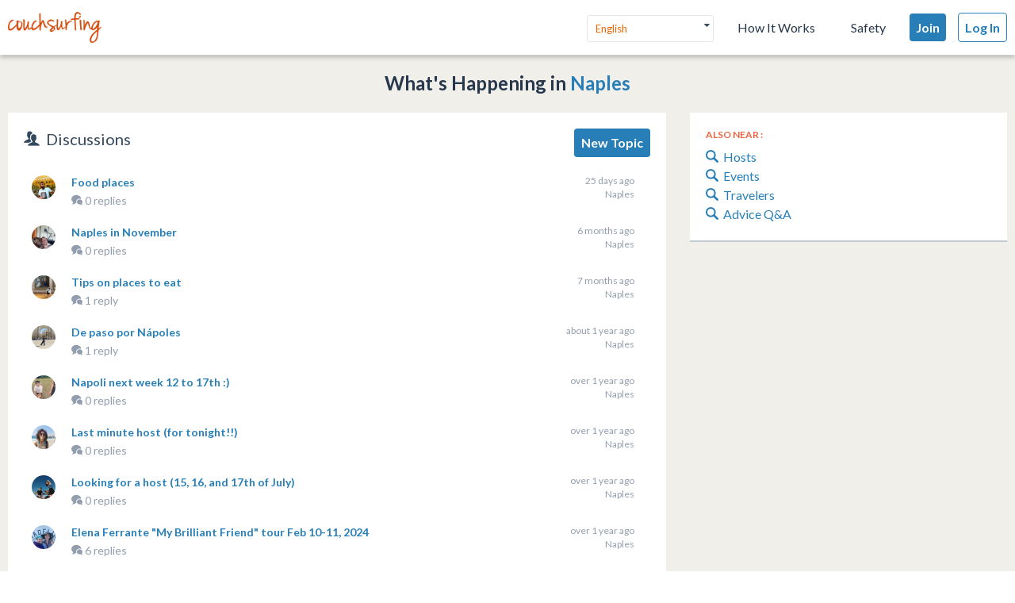

--- FILE ---
content_type: text/html; charset=utf-8
request_url: https://www.couchsurfing.com/nearby/Naples?category%5B%5D=local_advice&category%5B%5D=meeting_people&category%5B%5D=other&category%5B%5D=places_to_stay&category%5B%5D=share_ride&city=Naples&latLng=40.835934%2C14.248783&latitude=40.8385562&longitude=14.2415726&page=1&per_page=20&search=Naples%2C+Naples%2C+Italy
body_size: 42416
content:
<!-- OLD LAYOUT -->
<!doctype html>
<html class="logged-out lang_en" lang="en" >

<head>
  <meta charset="utf-8" />
  <meta name="viewport" content="width=device-width, initial-scale=1.0" />
  <link rel="shortcut icon" href="//ht-assets.couchsurfing.com/assets/favicon-2d1bc6a492a3e2abf369090a290ff99b7cc6c163b9a2bef0f41cd5f4cbbe139d.ico" />
  <link rel="apple-touch-icon-precomposed" href="//ht-assets.couchsurfing.com/assets/logo-square-f75556fb4b2efdb6a75f5884ac60f99a0ba153f0dcc3c5b9dd82ff3a3669ab30.png" />
  <link rel="prefetch" href="//ht-assets.couchsurfing.com/assets/couchsurfing-6df86e20d2df548abec5cbfdedec556ca82057df5943d12bf9e154558507687c.woff">
  
  
  <meta name="apple-mobile-web-app-title" content="Couchsurfing" />
  <meta name="description" content="Couchsurfers share their homes, cities and lives in profound in meaningful ways, making travel anywhere in the world a truly social experience." />
  
  <meta property="og:locale" content="en" />
  <meta property="og:title" content="Couchsurfing" />
  <meta property="og:type" content="website" />
  <meta property="og:site_name" content="Couchsurfing" />
  <meta property="og:url" content="https://www.couchsurfing.com/" />
  <meta property="og:description" content="Couchsurfers share their homes, cities and lives in profound in meaningful ways, making travel anywhere in the world a truly social experience." />
  <meta property="og:image" content="https://ht-assets.couchsurfing.com/assets/og_image-ce15100639be7fbf07d134d33ca0b0d54f07592ab8f848a7d1aaf5a76f18c879.jpg" />
  <meta property="og:image:secure_url" content="https://ht-assets.couchsurfing.com/assets/og_image-ce15100639be7fbf07d134d33ca0b0d54f07592ab8f848a7d1aaf5a76f18c879.jpg" />
  <meta property="og:image:width" content="1200" />
  <meta property="og:image:height" content="630" />
  <meta property="og:image" content="https://ht-assets.couchsurfing.com/assets/og_image_square-90964d906b8419c85761e31cdf3c6410b45abd4d563e83bd696969e234a929b5.jpg" />
  <meta property="og:image:secure_url" content="https://ht-assets.couchsurfing.com/assets/og_image_square-90964d906b8419c85761e31cdf3c6410b45abd4d563e83bd696969e234a929b5.jpg" />
  <meta property="og:image:width" content="400" />
  <meta property="og:image:height" content="400" />
  
  <meta name="robots" content="" />
  <meta name="viewport" content="width=device-width, initial-scale=1" />

  <meta name="twitter:site" content="@Couchsurfing">
  <meta name="twitter:title" content="Couchsurfing">
  <meta name="twitter:description" content="Couchsurfers share their homes, cities and lives in profound in meaningful ways, making travel anywhere in the world a truly social experience.">
  <meta name="twitter:image" content="https://ht-assets.couchsurfing.com/assets/og_image-ce15100639be7fbf07d134d33ca0b0d54f07592ab8f848a7d1aaf5a76f18c879.jpg">
  <meta name="twitter:card" content="summary_large_image">

  <meta name="csrf-param" content="authenticity_token" />
<meta name="csrf-token" content="4ywtQ3YCs1-qOkVeSZh6HrW9NBzbv-vwhjm3elIxE5pl-0P1CnGQQukh91GiXUliz66IeFZ1e8iwUMiKBWyAdg" />
  <meta name="ht-api-sig-key" content="dzd1aCpTUiNCd0Y0YUdmbnZyJFp3cWZDRjNrQEY1dnA=
">

    <script>
    var _rollbarConfig = {
      accessToken: '78ab8ee37b65496eb59387d58409aeaf',
      captureUncaught: true,
      captureUnhandledRejections: true,
      ignoredMessages: [
        "Script error.", "(unknown): Script error.", 
        "Blocked a frame with origin \"https:\/\/www\.couchsurfing\.com\" from accessing.*",
        "Uncaught TypeError: Cannot read properties of undefined (reading 'Domain')" // triggered by OneTrust Cookie consent (https://app.rollbar.com/a/couchsurfing/fix/item/Hammertime/82268#detail)
      ],
      payload: {
        environment: 'production',
        user_id: 'n/a'
      }
    };

    // Rollbar Snippet
    !function(r){function o(n){if(e[n])return e[n].exports;var t=e[n]={exports:{},id:n,loaded:!1};return r[n].call(t.exports,t,t.exports,o),t.loaded=!0,t.exports}var e={};return o.m=r,o.c=e,o.p="",o(0)}([function(r,o,e){"use strict";var n=e(1),t=e(4);_rollbarConfig=_rollbarConfig||{},_rollbarConfig.rollbarJsUrl=_rollbarConfig.rollbarJsUrl||"https://cdnjs.cloudflare.com/ajax/libs/rollbar.js/2.3.3/rollbar.min.js",_rollbarConfig.async=void 0===_rollbarConfig.async||_rollbarConfig.async;var a=n.setupShim(window,_rollbarConfig),l=t(_rollbarConfig);window.rollbar=n.Rollbar,a.loadFull(window,document,!_rollbarConfig.async,_rollbarConfig,l)},function(r,o,e){"use strict";function n(r){return function(){try{return r.apply(this,arguments)}catch(r){try{console.error("[Rollbar]: Internal error",r)}catch(r){}}}}function t(r,o){this.options=r,this._rollbarOldOnError=null;var e=s++;this.shimId=function(){return e},window&&window._rollbarShims&&(window._rollbarShims[e]={handler:o,messages:[]})}function a(r,o){var e=o.globalAlias||"Rollbar";if("object"==typeof r[e])return r[e];r._rollbarShims={},r._rollbarWrappedError=null;var t=new p(o);return n(function(){o.captureUncaught&&(t._rollbarOldOnError=r.onerror,i.captureUncaughtExceptions(r,t,!0),i.wrapGlobals(r,t,!0)),o.captureUnhandledRejections&&i.captureUnhandledRejections(r,t,!0);var n=o.autoInstrument;return o.enabled!==!1&&(void 0===n||n===!0||"object"==typeof n&&n.network)&&r.addEventListener&&(r.addEventListener("load",t.captureLoad.bind(t)),r.addEventListener("DOMContentLoaded",t.captureDomContentLoaded.bind(t))),r[e]=t,t})()}function l(r){return n(function(){var o=this,e=Array.prototype.slice.call(arguments,0),n={shim:o,method:r,args:e,ts:new Date};window._rollbarShims[this.shimId()].messages.push(n)})}var i=e(2),s=0,d=e(3),c=function(r,o){return new t(r,o)},p=d.bind(null,c);t.prototype.loadFull=function(r,o,e,t,a){var l=function(){var o;if(void 0===r._rollbarDidLoad){o=new Error("rollbar.js did not load");for(var e,n,t,l,i=0;e=r._rollbarShims[i++];)for(e=e.messages||[];n=e.shift();)for(t=n.args||[],i=0;i<t.length;++i)if(l=t[i],"function"==typeof l){l(o);break}}"function"==typeof a&&a(o)},i=!1,s=o.createElement("script"),d=o.getElementsByTagName("script")[0],c=d.parentNode;s.crossOrigin="",s.src=t.rollbarJsUrl,e||(s.async=!0),s.onload=s.onreadystatechange=n(function(){if(!(i||this.readyState&&"loaded"!==this.readyState&&"complete"!==this.readyState)){s.onload=s.onreadystatechange=null;try{c.removeChild(s)}catch(r){}i=!0,l()}}),c.insertBefore(s,d)},t.prototype.wrap=function(r,o,e){try{var n;if(n="function"==typeof o?o:function(){return o||{}},"function"!=typeof r)return r;if(r._isWrap)return r;if(!r._rollbar_wrapped&&(r._rollbar_wrapped=function(){e&&"function"==typeof e&&e.apply(this,arguments);try{return r.apply(this,arguments)}catch(e){var o=e;throw"string"==typeof o&&(o=new String(o)),o._rollbarContext=n()||{},o._rollbarContext._wrappedSource=r.toString(),window._rollbarWrappedError=o,o}},r._rollbar_wrapped._isWrap=!0,r.hasOwnProperty))for(var t in r)r.hasOwnProperty(t)&&(r._rollbar_wrapped[t]=r[t]);return r._rollbar_wrapped}catch(o){return r}};for(var u="log,debug,info,warn,warning,error,critical,global,configure,handleUncaughtException,handleUnhandledRejection,captureEvent,captureDomContentLoaded,captureLoad".split(","),f=0;f<u.length;++f)t.prototype[u[f]]=l(u[f]);r.exports={setupShim:a,Rollbar:p}},function(r,o){"use strict";function e(r,o,e){if(r){var t;"function"==typeof o._rollbarOldOnError?t=o._rollbarOldOnError:r.onerror&&!r.onerror.belongsToShim&&(t=r.onerror,o._rollbarOldOnError=t);var a=function(){var e=Array.prototype.slice.call(arguments,0);n(r,o,t,e)};a.belongsToShim=e,r.onerror=a}}function n(r,o,e,n){r._rollbarWrappedError&&(n[4]||(n[4]=r._rollbarWrappedError),n[5]||(n[5]=r._rollbarWrappedError._rollbarContext),r._rollbarWrappedError=null),o.handleUncaughtException.apply(o,n),e&&e.apply(r,n)}function t(r,o,e){if(r){"function"==typeof r._rollbarURH&&r._rollbarURH.belongsToShim&&r.removeEventListener("unhandledrejection",r._rollbarURH);var n=function(r){var e,n,t;try{e=r.reason}catch(r){e=void 0}try{n=r.promise}catch(r){n="[unhandledrejection] error getting `promise` from event"}try{t=r.detail,!e&&t&&(e=t.reason,n=t.promise)}catch(r){t="[unhandledrejection] error getting `detail` from event"}e||(e="[unhandledrejection] error getting `reason` from event"),o&&o.handleUnhandledRejection&&o.handleUnhandledRejection(e,n)};n.belongsToShim=e,r._rollbarURH=n,r.addEventListener("unhandledrejection",n)}}function a(r,o,e){if(r){var n,t,a="EventTarget,Window,Node,ApplicationCache,AudioTrackList,ChannelMergerNode,CryptoOperation,EventSource,FileReader,HTMLUnknownElement,IDBDatabase,IDBRequest,IDBTransaction,KeyOperation,MediaController,MessagePort,ModalWindow,Notification,SVGElementInstance,Screen,TextTrack,TextTrackCue,TextTrackList,WebSocket,WebSocketWorker,Worker,XMLHttpRequest,XMLHttpRequestEventTarget,XMLHttpRequestUpload".split(",");for(n=0;n<a.length;++n)t=a[n],r[t]&&r[t].prototype&&l(o,r[t].prototype,e)}}function l(r,o,e){if(o.hasOwnProperty&&o.hasOwnProperty("addEventListener")){for(var n=o.addEventListener;n._rollbarOldAdd&&n.belongsToShim;)n=n._rollbarOldAdd;var t=function(o,e,t){n.call(this,o,r.wrap(e),t)};t._rollbarOldAdd=n,t.belongsToShim=e,o.addEventListener=t;for(var a=o.removeEventListener;a._rollbarOldRemove&&a.belongsToShim;)a=a._rollbarOldRemove;var l=function(r,o,e){a.call(this,r,o&&o._rollbar_wrapped||o,e)};l._rollbarOldRemove=a,l.belongsToShim=e,o.removeEventListener=l}}r.exports={captureUncaughtExceptions:e,captureUnhandledRejections:t,wrapGlobals:a}},function(r,o){"use strict";function e(r,o){this.impl=r(o,this),this.options=o,n(e.prototype)}function n(r){for(var o=function(r){return function(){var o=Array.prototype.slice.call(arguments,0);if(this.impl[r])return this.impl[r].apply(this.impl,o)}},e="log,debug,info,warn,warning,error,critical,global,configure,handleUncaughtException,handleUnhandledRejection,_createItem,wrap,loadFull,shimId,captureEvent,captureDomContentLoaded,captureLoad".split(","),n=0;n<e.length;n++)r[e[n]]=o(e[n])}e.prototype._swapAndProcessMessages=function(r,o){this.impl=r(this.options);for(var e,n,t;e=o.shift();)n=e.method,t=e.args,this[n]&&"function"==typeof this[n]&&("captureDomContentLoaded"===n||"captureLoad"===n?this[n].apply(this,[t[0],e.ts]):this[n].apply(this,t));return this},r.exports=e},function(r,o){"use strict";r.exports=function(r){return function(o){if(!o&&!window._rollbarInitialized){r=r||{};for(var e,n,t=r.globalAlias||"Rollbar",a=window.rollbar,l=function(r){return new a(r)},i=0;e=window._rollbarShims[i++];)n||(n=e.handler),e.handler._swapAndProcessMessages(l,e.messages);window[t]=n,window._rollbarInitialized=!0}}}}]);
    // End Rollbar Snippet
  </script>

  <script type="text/javascript">
  CS_GOOGLE_ANALYTICS_ACCOUNT = 'G-WD0BNJTN1B';
  CS_AMPLITUDE_ACCOUNT = 'c331db178b6b127c461c49aba343f762';

  // add user properties
  userProperties = {};
    CS_UID = null;


  window.dataLayer = window.dataLayer || [];
  function gtag(){dataLayer.push(arguments);}
  gtag('js', new Date());
  gtag('config', CS_GOOGLE_ANALYTICS_ACCOUNT);


  (function(e,t){
    var n=e.amplitude||{_q:[],_iq:{}};
    function s(e,t){e.prototype[t]=function(){
    this._q.push([t].concat(Array.prototype.slice.call(arguments,0)));return this}}
    var o=function(){this._q=[];return this}
    ;var a=["add","append","clearAll","prepend","set","setOnce","unset"]
    ;for(var c=0;c<a.length;c++){s(o,a[c])}n.Identify=o;var u=function(){this._q=[]
    ;return this}
    ;var l=["setProductId","setQuantity","setPrice","setRevenueType","setEventProperties"]
    ;for(var p=0;p<l.length;p++){s(u,l[p])}n.Revenue=u
    ;var d=["init","logEvent","logRevenue","setUserId","setUserProperties","setOptOut","setVersionName","setDomain","setDeviceId","enableTracking","setGlobalUserProperties","identify","clearUserProperties","setGroup","logRevenueV2","regenerateDeviceId","groupIdentify","onInit","logEventWithTimestamp","logEventWithGroups","setSessionId","resetSessionId"]
    ;function v(e){function t(t){e[t]=function(){
    e._q.push([t].concat(Array.prototype.slice.call(arguments,0)))}}
    for(var n=0;n<d.length;n++){t(d[n])}}v(n);n.getInstance=function(e){
    e=(!e||e.length===0?"$default_instance":e).toLowerCase()
    ;if(!n._iq.hasOwnProperty(e)){n._iq[e]={_q:[]};v(n._iq[e])}return n._iq[e]}
    ;e.amplitude=n})(window,document);

  amplitude.init(CS_AMPLITUDE_ACCOUNT, CS_UID, { 
    apiEndpoint: 'api2.amplitude.com',
    includeUtm: true, 
    includeReferrer: true,
    logLevel: 'DISABLE'
  });
  amplitude.setVersionName('1.20250417.1715');

  </script>
</script>



  <script type="text/javascript">
WebFontConfig = {
  google: { families: ['Lato:300,400,700:latin,latin-ext'] }
};
(function() {
  var wf = document.createElement('script');
  wf.src = ('https:' === document.location.protocol ? 'https' : 'http') +
    '://ajax.googleapis.com/ajax/libs/webfont/1.6.26/webfont.js';
  wf.type = 'text/javascript';
  wf.async = 'true';
  var s = document.getElementsByTagName('script')[0];
  s.parentNode.insertBefore(wf, s);
})(); </script>


  <link rel="stylesheet" href="//ht-assets.couchsurfing.com/assets/global/global-a611cc47c46c8292e02cae2fc82095e014f4a505d2a8ffa2190193f73a9ed7f4.css" media="all" />
  <link rel="stylesheet" href="//ht-assets.couchsurfing.com/assets/application-510ce993b1f7b482392cd1c70ae9561fb3c29e4a03eca5a9d971efb205f2b411.css" media="all" />
  

  
    <script src="//ht-assets.couchsurfing.com/assets/head_guest-c462bbbd31912657207596b0f4b36fa602e45edfc006af81488c5e7ba0ab0ca6.js"></script>

  


    <script>
  (function(a, ns, cb, l) {
    l = document.createElement('link');
    l.rel = "stylesheet"
    l.type = "text/css"
    l.href = "//fast.appcues.com/appcues.css"
    l.id = 'appcues-css'
    document.getElementsByTagName('head')[0].appendChild(l);
    window[ns] = function(callback) {
      (window[ns].q = window[ns].q || []).push(callback);
      if (window[a] != null) {
        while (window[ns].q.length) {
          cb = window[ns].q.shift();
          if (typeof cb === 'function') cb();
        }
      }
    };
  })('Appcues', 'AppcuesReady');
</script>

    <script>
      AppcuesReady(function() {
        Appcues.anonymous();
      });
    </script>

<script src="//fast.appcues.com/22666.js" async defer onload="AppcuesReady()"></script>

  
  <title>Local Travel Discussions | Naples | Couchsurfing</title>
</head>


<body id="section_places" class='places_index lazyload application-layout'>

  <script type="text/javascript">
  var _user_id = '';
  var _session_id = '';

  var _sift = window._sift = window._sift || [];
  _sift.push(['_setAccount', '2058321eba']);
  _sift.push(['_setUserId', _user_id]);
  _sift.push(['_setSessionId', _session_id]);
  _sift.push(['_trackPageview']);

 (function() {
   function ls() {
     var e = document.createElement('script');
     e.src = 'https://cdn.siftscience.com/s.js';
     document.body.appendChild(e);
   }
   if (window.attachEvent) {
     window.attachEvent('onload', ls);
   } else {
     window.addEventListener('load', ls, false);
   }
 })();
</script>

  

  



<header class="global-header" >
  <div class="global-header-wrapper">
    <a title="Couchsurfing" class="global-header-logo mod-icon" data-toggle-close="true" data-amplitude-click="select_nav_menu" data-amplitude-properties="{&quot;menu_id&quot;:&quot;dashboard_logo&quot;}" href="/">
        <img alt="Couchsurfing logo" src="//ht-assets.couchsurfing.com/assets/logo-orange-0f7d0aed6c4bf4174f2c0f70bd7ebbb9e75b8feea0d21b03e18d8350c249048e.png" />
</a>
    <nav class="global-header-nav">

        <ul class="global-header-nav-logged-out">
          <li class="global-header-nav-list-item mod-no-mobile">
            <!-- Language dropdown -->
            <div class="select-dropdown">
              <select name="locale" id="locale" class="select-dropdown__language" data-set-locale-path="/locale" data-amplitude-click="language_click"><option selected="selected" value="en_US">English</option>
<option value="fr_FR">Français</option>
<option value="pt_BR">Português</option>
<option value="it_IT">Italiano</option>
<option value="es_ES">Español</option>
<option value="ru_RU">Русский</option>
<option value="zh_CN">中文 (简化字)</option>
<option value="pl_PL">Polski</option>
<option value="de_DE">Deutsch</option></select>
            </div>
          </li>

            <li class="global-header-nav-list-item mod-no-mobile mod-uppercase">
              <a class="global-header-link" href="https://www.couchsurfing.com/about/how-it-works">How It Works</a>
            </li>

            <li class="global-header-nav-list-item mod-no-mobile mod-uppercase">
              <a class="global-header-link" href="https://www.couchsurfing.com/about/safety">Safety</a>
            </li>

              <li class="global-header-nav-list-item">
                <a class="global-header-nav-list-logged-out-button button mod-join mod-small-min-width js-user-join" data-amplitude-click="join" data-amplitude-properties="{&quot;source&quot;:&quot;&quot;}" href="/users/sign_up?join_source=header">Join</a>
              </li>

          <li class="global-header-nav-list-item">
            <a class="global-header-nav-list-logged-out-button button mod-blue mod-outline mod-small-min-width js-user-login" data-amplitude-click="login_select" data-amplitude-properties="{&quot;source&quot;:&quot;&quot;}" href="/users/sign_in?cs_new_fe=true">Log In</a>
          </li>
        </ul>
    </nav>
  </div>
</header>
<script>
  $(document).ready(function() {
    const $warning = $('#es8-warning');
    const $closeBtn = $('#close-es8-warning');

    $closeBtn.on('click', function() {
      $warning.slideUp();
      localStorage.setItem('esWarningClosed', 'true');
    });

    try {
      new Function("async function test() {}");
    } catch (e) {
      if (!localStorage.getItem('esWarningClosed')) {
        $warning.slideDown();
      }
    }
  });
</script>
<div id="es8-warning" class="flash mod-alert" style="margin-bottom: 0; display: none;" >
  <span id="close-es8-warning" style="cursor: pointer; float: right; padding: 0 10px; ">&times;</span>
  Some features of this site may not work correctly because your browser does not support modern JavaScript. Please update your browser for the best experience.
</div>



  <script type="text/javascript">
if (window.I18n){
    window.I18n.locale = "en";
} else {
    window.I18n = { locale: "en" };
}
</script>



  


    <main role="main">
      <div class="container" data-pjax-container>
        


        


<section class="content-area grid-primary-secondary place-detail">

  <h4 class="place__title" style="text-align: center;">
    What&#39;s Happening in
    <a href="/places/Naples,%20Naples,%20Italy">Naples</a>
  </h4>
  <br>
  <div class="content content--primary">
    <div class="island island--bordered place__comments tabset">
    <div class="island__super-title" style="float:left;"><i class="icon icon-people"></i>&nbsp;&nbsp;Discussions</div>
      <a class="btn" style="float:right;" href="/nearby/threads/new/40.84603/14.253269/Naples">
        New Topic
</a>      <div class="scroller-wrapper">
      </div>

      <div>
            <div class="comment">
  <div class="comment__image">
    <img alt="" class="user-image" src="https://tcdn.couchsurfing.com/-VUYOFU6r0nE5AuAesT7rhXjH7M=/80x80/smart/https://s3.amazonaws.com/ht-images.couchsurfing.com/u/2019917301/00856c7b-839b-4b1b-9a8b-dafe1c561af5" />
  </div>
  <div class="comment__body">
    <h4 class="comment__subject_dark"><a href="/nearby/threads/30474324/40.84603/14.253269/Naples">Food places</a></h4>
    <div>
    </div>
    <div class="card__metadata">
      <i class="icon icon-local_advice"></i> 
      0 replies
    </div>
    <div class="comment__metadata">
      <p class="comment__date">25 days ago</p>
      <p>Naples</p>
    </div>
  </div>
</div>

            <div class="comment">
  <div class="comment__image">
    <img alt="" class="user-image" src="https://tcdn.couchsurfing.com/QXdEiowIPYvoddPigqzNppzMQXI=/80x80/smart/https://s3.amazonaws.com/ht-images.couchsurfing.com/u/2019899080/e36c58a7-496f-4f58-9a57-d6e0aa3e5efd" />
  </div>
  <div class="comment__body">
    <h4 class="comment__subject_dark"><a href="/nearby/threads/30181008/40.84603/14.253269/Naples">Naples in November</a></h4>
    <div>
    </div>
    <div class="card__metadata">
      <i class="icon icon-local_advice"></i> 
      0 replies
    </div>
    <div class="comment__metadata">
      <p class="comment__date">6 months ago</p>
      <p>Naples</p>
    </div>
  </div>
</div>

            <div class="comment">
  <div class="comment__image">
    <img alt="" class="user-image" src="https://tcdn.couchsurfing.com/_wfzLzvUCVe_4aue2Xu4dcgfsHc=/80x80/smart/https://s3.amazonaws.com/ht-images.couchsurfing.com/u/2007486672/aa4224a4-9e26-47ac-ab19-1113754f1a4f" />
  </div>
  <div class="comment__body">
    <h4 class="comment__subject_dark"><a href="/nearby/threads/30030237/40.84603/14.253269/Naples">Tips on places to eat</a></h4>
    <div>
    </div>
    <div class="card__metadata">
      <i class="icon icon-local_advice"></i> 
      1 reply
    </div>
    <div class="comment__metadata">
      <p class="comment__date">7 months ago</p>
      <p>Naples</p>
    </div>
  </div>
</div>

            <div class="comment">
  <div class="comment__image">
    <img alt="" class="user-image" src="https://tcdn.couchsurfing.com/7cYH7L8bG6MXS6e3uuDW6nj1Mq8=/80x80/smart/https://s3.amazonaws.com/ht-images.couchsurfing.com/u/2018785561/b6dc1f77-3c3a-4349-b500-e327c3634ecf" />
  </div>
  <div class="comment__body">
    <h4 class="comment__subject_dark"><a href="/nearby/threads/29567038/40.84603/14.253269/Naples">De paso por Nápoles</a></h4>
    <div>
    </div>
    <div class="card__metadata">
      <i class="icon icon-local_advice"></i> 
      1 reply
    </div>
    <div class="comment__metadata">
      <p class="comment__date">about 1 year ago</p>
      <p>Naples</p>
    </div>
  </div>
</div>

            <div class="comment">
  <div class="comment__image">
    <img alt="" class="user-image" src="https://tcdn.couchsurfing.com/02KuTK3GA2aB5Z3-Xiwr2LxaQNE=/80x80/smart/https://s3.amazonaws.com/ht-images.couchsurfing.com/u/1004655130/d680f959-2c4b-40a2-89e5-7b5ee8e83d0a" />
  </div>
  <div class="comment__body">
    <h4 class="comment__subject_dark"><a href="/nearby/threads/29397508/40.84603/14.253269/Naples">Napoli next week 12 to 17th :)</a></h4>
    <div>
    </div>
    <div class="card__metadata">
      <i class="icon icon-local_advice"></i> 
      0 replies
    </div>
    <div class="comment__metadata">
      <p class="comment__date">over 1 year ago</p>
      <p>Naples</p>
    </div>
  </div>
</div>

            <div class="comment">
  <div class="comment__image">
    <img alt="" class="user-image" src="https://tcdn.couchsurfing.com/gl7wTJjowjyyb5wA6OIv6biHMn4=/80x80/smart/https://s3.amazonaws.com/ht-images.couchsurfing.com/u/2005689574/5B2AEE76-4710-4937-A708-1032C4E54844" />
  </div>
  <div class="comment__body">
    <h4 class="comment__subject_dark"><a href="/nearby/threads/29392743/40.84603/14.253269/Naples">Last minute host  (for tonight!!)</a></h4>
    <div>
    </div>
    <div class="card__metadata">
      <i class="icon icon-local_advice"></i> 
      0 replies
    </div>
    <div class="comment__metadata">
      <p class="comment__date">over 1 year ago</p>
      <p>Naples</p>
    </div>
  </div>
</div>

            <div class="comment">
  <div class="comment__image">
    <img alt="" class="user-image" src="https://tcdn.couchsurfing.com/EAPwHP7UicJw4skPij4Ua8MdwqM=/80x80/smart/https://s3.amazonaws.com/ht-images.couchsurfing.com/u/2000126945/91a9d3a5-3468-497c-b96f-81f820c4d82b" />
  </div>
  <div class="comment__body">
    <h4 class="comment__subject_dark"><a href="/nearby/threads/29307192/40.846032/14.253269/Naples">Looking for a host (15, 16, and 17th of July)</a></h4>
    <div>
    </div>
    <div class="card__metadata">
      <i class="icon icon-local_advice"></i> 
      0 replies
    </div>
    <div class="comment__metadata">
      <p class="comment__date">over 1 year ago</p>
      <p>Naples</p>
    </div>
  </div>
</div>

            <div class="comment">
  <div class="comment__image">
    <img alt="" class="user-image" src="https://tcdn.couchsurfing.com/lat-rSYYOQX0nljST60LPC9K7-c=/80x80/smart/https://s3.amazonaws.com/ht-images.couchsurfing.com/u/1164743/C0510595-C201-43FF-84B7-8AC897B5C590" />
  </div>
  <div class="comment__body">
    <h4 class="comment__subject_dark"><a href="/nearby/threads/28837685/40.835934/14.248783/Naples">Elena Ferrante "My Brilliant Friend" tour Feb 10-11, 2024</a></h4>
    <div>
    </div>
    <div class="card__metadata">
      <i class="icon icon-local_advice"></i> 
      6 replies
    </div>
    <div class="comment__metadata">
      <p class="comment__date">over 1 year ago</p>
      <p>Naples</p>
    </div>
  </div>
</div>

            <div class="comment">
  <div class="comment__image">
    <img alt="" class="user-image" src="https://tcdn.couchsurfing.com/uqbSKWyT07lal9e7-o6OCjYC7AM=/80x80/smart/https://s3.amazonaws.com/images.couchsurfing.us/1TUXD1A/22054985_l_cfdfe07172822280ba28655d70596685.jpg" />
  </div>
  <div class="comment__body">
    <h4 class="comment__subject_dark"><a href="/nearby/threads/28764009/40.835934/14.248783/Naples">share an airbnb</a></h4>
    <div>
    </div>
    <div class="card__metadata">
      <i class="icon icon-local_advice"></i> 
      1 reply
    </div>
    <div class="comment__metadata">
      <p class="comment__date">almost 2 years ago</p>
      <p>Naples</p>
    </div>
  </div>
</div>

            <div class="comment">
  <div class="comment__image">
    <img alt="" class="user-image" src="https://tcdn.couchsurfing.com/SSZ0RrAaiL-oTAeBxIB7sYCIN7g=/80x80/smart/https://s3.amazonaws.com/ht-images.couchsurfing.com/u/2003261915/3f1efacf-03ac-4392-93cc-bcec123ac67b" />
  </div>
  <div class="comment__body">
    <h4 class="comment__subject_dark"><a href="/nearby/threads/28802772/40.835934/14.248783/Naples">One open slot to Sansevero Chapel Museum 06.12  at 12:30</a></h4>
    <div>
    </div>
    <div class="card__metadata">
      <i class="icon icon-local_advice"></i> 
      0 replies
    </div>
    <div class="comment__metadata">
      <p class="comment__date">about 2 years ago</p>
      <p>Naples</p>
    </div>
  </div>
</div>

            <div class="comment">
  <div class="comment__image">
    <img alt="" class="user-image" src="https://tcdn.couchsurfing.com/A3Dn-ET3wRZoBJVIxGmix6ozHMs=/80x80/smart/https://s3.amazonaws.com/ht-images.couchsurfing.com/u/2003796898/54ae08e3-fde0-4a19-9f54-0bc73e8a4034" />
  </div>
  <div class="comment__body">
    <h4 class="comment__subject_dark"><a href="/nearby/threads/28751977/40.835934/14.248783/Naples">Nudismo ( ㅅ ) Nipples</a></h4>
    <div>
    </div>
    <div class="card__metadata">
      <i class="icon icon-local_advice"></i> 
      0 replies
    </div>
    <div class="comment__metadata">
      <p class="comment__date">about 2 years ago</p>
      <p>Naples</p>
    </div>
  </div>
</div>

            <div class="comment">
  <div class="comment__image">
    <img alt="" class="user-image" src="https://tcdn.couchsurfing.com/A3Dn-ET3wRZoBJVIxGmix6ozHMs=/80x80/smart/https://s3.amazonaws.com/ht-images.couchsurfing.com/u/2003796898/54ae08e3-fde0-4a19-9f54-0bc73e8a4034" />
  </div>
  <div class="comment__body">
    <h4 class="comment__subject_dark"><a href="/nearby/threads/28751969/40.835934/14.248783/Naples">(* )( *) Nipples &lt;15_22.11&gt;</a></h4>
    <div>
    </div>
    <div class="card__metadata">
      <i class="icon icon-local_advice"></i> 
      0 replies
    </div>
    <div class="comment__metadata">
      <p class="comment__date">about 2 years ago</p>
      <p>Naples</p>
    </div>
  </div>
</div>

            <div class="comment">
  <div class="comment__image">
    <img alt="" class="user-image" src="https://tcdn.couchsurfing.com/HzBayMWXkXlU_d7En4Sw6rODOrk=/80x80/smart/https://s3.amazonaws.com/ht-images.couchsurfing.com/u/1005959342/d1208e5d-372b-4147-bf30-157e5613d6a3" />
  </div>
  <div class="comment__body">
    <h4 class="comment__subject_dark"><a href="/nearby/threads/28690439/40.835934/14.248783/Naples">Renting an apartment/room for a month</a></h4>
    <div>
    </div>
    <div class="card__metadata">
      <i class="icon icon-local_advice"></i> 
      1 reply
    </div>
    <div class="comment__metadata">
      <p class="comment__date">over 2 years ago</p>
      <p>Naples</p>
    </div>
  </div>
</div>

            <div class="comment">
  <div class="comment__image">
    <img alt="" class="user-image" src="https://tcdn.couchsurfing.com/mCgobTe0DgE4ufkAdLtguq4Z5bg=/80x80/smart/https://s3.amazonaws.com/ht-images.couchsurfing.com/u/2005507473/5b6b158f-1c87-4833-aadc-cf3253cb5fab" />
  </div>
  <div class="comment__body">
    <h4 class="comment__subject_dark"><a href="/nearby/threads/28047356/40.835934/14.248783/Naples">what are the must-try restaurants for pizza</a></h4>
    <div>
    </div>
    <div class="card__metadata">
      <i class="icon icon-local_advice"></i> 
      4 replies
    </div>
    <div class="comment__metadata">
      <p class="comment__date">over 2 years ago</p>
      <p>Naples</p>
    </div>
  </div>
</div>

            <div class="comment">
  <div class="comment__image">
    <img alt="" class="user-image" src="https://tcdn.couchsurfing.com/sXWTIQYF7KfNmeNXYTx9iD0uDn4=/80x80/smart/https://s3.amazonaws.com/ht-images.couchsurfing.com/u/1692660/cef35bd8-6bb1-42bd-9e4f-152fd6c0f494" />
  </div>
  <div class="comment__body">
    <h4 class="comment__subject_dark"><a href="/nearby/threads/28568275/40.835934/14.248783/Naples">Karaoke people/places</a></h4>
    <div>
    </div>
    <div class="card__metadata">
      <i class="icon icon-local_advice"></i> 
      2 replies
    </div>
    <div class="comment__metadata">
      <p class="comment__date">over 2 years ago</p>
      <p>Naples</p>
    </div>
  </div>
</div>

            <div class="comment">
  <div class="comment__image">
    <img alt="" class="user-image" src="https://tcdn.couchsurfing.com/sXWTIQYF7KfNmeNXYTx9iD0uDn4=/80x80/smart/https://s3.amazonaws.com/ht-images.couchsurfing.com/u/1692660/cef35bd8-6bb1-42bd-9e4f-152fd6c0f494" />
  </div>
  <div class="comment__body">
    <h4 class="comment__subject_dark"><a href="/nearby/threads/28568282/40.835934/14.248783/Naples">Scuba diving! Tips or people who woud like to join?</a></h4>
    <div>
    </div>
    <div class="card__metadata">
      <i class="icon icon-local_advice"></i> 
      0 replies
    </div>
    <div class="comment__metadata">
      <p class="comment__date">over 2 years ago</p>
      <p>Naples</p>
    </div>
  </div>
</div>

            <div class="comment">
  <div class="comment__image">
    <img alt="" class="user-image" src="https://tcdn.couchsurfing.com/t4HXxSSjx2Y-hT7SXW7V5i0tpCQ=/80x80/smart/https://s3.amazonaws.com/ht-images.couchsurfing.com/u/2016746816/83c4638d-4374-4b0f-9698-87fb631f34da" />
  </div>
  <div class="comment__body">
    <h4 class="comment__subject_dark"><a href="/nearby/threads/28407059/40.835934/14.248783/Naples">Looking for a workaway in Napoli in september/october for 2 weeks!</a></h4>
    <div>
    </div>
    <div class="card__metadata">
      <i class="icon icon-local_advice"></i> 
      0 replies
    </div>
    <div class="comment__metadata">
      <p class="comment__date">over 2 years ago</p>
      <p>Naples</p>
    </div>
  </div>
</div>

            <div class="comment">
  <div class="comment__image">
    <img alt="" class="user-image" src="https://tcdn.couchsurfing.com/5JXM0AEsxqzsRLz_Cum2VUerX9Y=/80x80/smart/https://s3.amazonaws.com/ht-images.couchsurfing.com/u/2016905291/24284c80-0618-42a6-b993-80167275c8e9" />
  </div>
  <div class="comment__body">
    <h4 class="comment__subject_dark"><a href="/nearby/threads/28290469/40.835934/14.248783/Naples">Research on couchsurfing in Naples!</a></h4>
    <div>
    </div>
    <div class="card__metadata">
      <i class="icon icon-local_advice"></i> 
      3 replies
    </div>
    <div class="comment__metadata">
      <p class="comment__date">over 2 years ago</p>
      <p>Naples</p>
    </div>
  </div>
</div>

            <div class="comment">
  <div class="comment__image">
    <img alt="" class="user-image" src="https://tcdn.couchsurfing.com/daLmZCSMnDxT2rZHMnwr4wlIVb0=/80x80/smart/https://s3.amazonaws.com/ht-images.couchsurfing.com/u/2008309706/4d6c000f-1026-4c41-8c8c-8b359386fc91" />
  </div>
  <div class="comment__body">
    <h4 class="comment__subject_dark"><a href="/nearby/threads/28377966/40.835934/14.248783/Naples">A spanish adventurer in Nápoles night of 22 juin</a></h4>
    <div>
    </div>
    <div class="card__metadata">
      <i class="icon icon-local_advice"></i> 
      0 replies
    </div>
    <div class="comment__metadata">
      <p class="comment__date">over 2 years ago</p>
      <p>Naples</p>
    </div>
  </div>
</div>

            <div class="comment">
  <div class="comment__image">
    <img alt="" class="user-image" src="https://tcdn.couchsurfing.com/SqlG0C-ka4hXQEAZtLcoqoPkxA8=/80x80/smart/https://s3.amazonaws.com/ht-images.couchsurfing.com/u/2000979264/1c4473d8-ed8b-4777-ba35-f51cb52b713b" />
  </div>
  <div class="comment__body">
    <h4 class="comment__subject_dark"><a href="/nearby/threads/28343514/40.8358846/14.2487679/Naples">2 Travelers Rome and Napoli 2 Nights 10 - 12 July</a></h4>
    <div>
    </div>
    <div class="card__metadata">
      <i class="icon icon-local_advice"></i> 
      0 replies
    </div>
    <div class="comment__metadata">
      <p class="comment__date">over 2 years ago</p>
      <p>Naples</p>
    </div>
  </div>
</div>

            
<div class="pagination">
  <div class="pager pager--label"><i class="icon icon-local_advice"></i> Page 1 of 215</div>

    <div class="pager pager--next">
      <a class="btn btn--pager" rel="next" title="Next" aria-label="Next" href="/nearby/Naples?category%5B%5D=other&amp;category%5B%5D=places_to_stay&amp;category%5B%5D=meeting_people&amp;category%5B%5D=local_advice&amp;category%5B%5D=share_ride&amp;city=Naples&amp;latLng=40.84603%2C14.253269&amp;page=2&amp;per_page=20&amp;placeid=ChIJ6_p622YIOxMRfriMZcxDOtI&amp;search=Naples%2C+Naples%2C+Italy">
        <i class="icon icon-right"></i>
</a>    </div>

  
    <div class="pager pager--last">
      <a class="btn btn--pager" title="Last" aria-label="Last" href="/nearby/Naples?category%5B%5D=other&amp;category%5B%5D=places_to_stay&amp;category%5B%5D=meeting_people&amp;category%5B%5D=local_advice&amp;category%5B%5D=share_ride&amp;city=Naples&amp;latLng=40.84603%2C14.253269&amp;page=215&amp;per_page=20&amp;placeid=ChIJ6_p622YIOxMRfriMZcxDOtI&amp;search=Naples%2C+Naples%2C+Italy">
        <i class="icon icon-right_double"></i>
</a>    </div>
</div>

      </div>

    </div>
  </div>


  <div class="content content--secondary">
    <div class="island island--bordered">
      <h3 class="island__title">Also Near :</h3>
      <form class="button_to" method="get" action="/members/hosts"><button class="btn btn--clean btn--related-search" type="submit">
          <i class="icon icon-search"></i>&nbsp;&nbsp;Hosts
</button><input type="hidden" name="latitude" value="40.8385562" autocomplete="off" /><input type="hidden" name="longitude" value="14.2415726" autocomplete="off" /><input type="hidden" name="search_query" value="Naples" autocomplete="off" /><input type="hidden" name="search_type" value="host" autocomplete="off" /></form>      <form class="button_to" method="get" action="/events/search"><button class="btn btn--clean btn--related-search" type="submit">
        <i class="icon icon-search"></i>&nbsp;&nbsp;Events
</button><input type="hidden" name="latitude" value="40.8385562" autocomplete="off" /><input type="hidden" name="longitude" value="14.2415726" autocomplete="off" /><input type="hidden" name="search_query" value="Naples" autocomplete="off" /><input type="hidden" name="search_type" value="event" autocomplete="off" /></form>      <form class="button_to" method="get" action="/members/travelers"><button class="btn btn--clean btn--related-search" type="submit">
        <i class="icon icon-search"></i>&nbsp;&nbsp;Travelers
</button><input type="hidden" name="latitude" value="40.8385562" autocomplete="off" /><input type="hidden" name="longitude" value="14.2415726" autocomplete="off" /><input type="hidden" name="search_query" value="Naples" autocomplete="off" /><input type="hidden" name="search_type" value="traveler" autocomplete="off" /></form>      <form class="button_to" method="get" action="/nearby/advice"><button class="btn btn--clean btn--related-search" type="submit">
        <i class="icon icon-search"></i>&nbsp;&nbsp;Advice Q&amp;A
</button><input type="hidden" name="latitude" value="40.8385562" autocomplete="off" /><input type="hidden" name="location_text" value="Naples" autocomplete="off" /><input type="hidden" name="longitude" value="14.2415726" autocomplete="off" /><input type="hidden" name="search_type" value="advice" autocomplete="off" /></form>    </div>



    
  </div>
</section>



      </div>
    </main>

  
<footer class="footer js-footer flexbox">
  <div class="footer-wrap">

    <ul class="footer-links-list mod-footer-links-list-main">
      <li class="footer-links-list-item">
        <a class="footer-link" href="https://www.couchsurfing.com/about/about-us">About</a>
      </li>
      <li class="footer-links-list-item">
        <a class="footer-link" href="https://www.couchsurfing.com/about/safety">Safety</a>
      </li>
      <li class="footer-links-list-item">
        <a class="footer-link" target="_blank" href="https://support.couchsurfing.com">Support</a>
      </li>
      <li class="footer-links-list-item">
        <a class="footer-link" target="_blank" href="https://blog.couchsurfing.com/">Blog</a>
      </li>
      <li class="footer-links-list-item">
        <a class="footer-link" target="_blank" href="https://store.couchsurfing.com/">Shop</a>
      </li>
      <li class="footer-links-list-item footer-cookie-settings-link">
        <a class="footer-link js-cookie-preferences" href="#">Cookie Settings</a>
      </li>
    </ul>

    <div class="footer-language">
      <!-- Language dropdown -->
      <form action="/locale" accept-charset="UTF-8" method="post"><input type="hidden" name="authenticity_token" value="NX7-4hp77wqw7er_GFsjZMVFm5u5ZunX_fN0HruTZX23eeGJAGXhmrns65KnLEyIHOnuBFm7aY3j5qoGNm2dzw" autocomplete="off" />
        <div class="select-dropdown">
          <select name="locale" id="locale" class="select-dropdown__language footer-language-dropdown" data-set-locale-path="/locale" data-amplitude-click="language_click"><option selected="selected" value="en_US">English</option>
<option value="fr_FR">Français</option>
<option value="pt_BR">Português</option>
<option value="it_IT">Italiano</option>
<option value="es_ES">Español</option>
<option value="ru_RU">Русский</option>
<option value="zh_CN">中文 (简化字)</option>
<option value="pl_PL">Polski</option>
<option value="de_DE">Deutsch</option></select>
        </div>
        <input type="submit" value="Change" class="change-language-button button">
</form>    </div>

    <!-- Social & Mobile Icons -->
    <div class="footer-icons">
      <section class="footer-block">
  <h3 class="footer-header">
    Connect With Us
  </h3>

  <ul class="icons-list">
    <li class="icons-list-item">
      <a class="mod-icon mod-circled mod-social mod-facebook" target="_blank" title="Facebook" href="https://facebook.com/couchsurfing">
        <span aria-hidden="true" data-icon="&#xe610;"
        class="icon mod-facebook"></span>
</a>    </li>
    <li class="icons-list-item">
      <a class="mod-icon mod-circled mod-social mod-twitter" target="_blank" title="Twitter" href="https://twitter.com/couchsurfing">
        <span aria-hidden="true" data-icon="&#xe632;"
        class="icon mod-twitter"></span>
</a>    </li>
    <li class="icons-list-item">
      <a class="mod-icon mod-circled mod-social mod-tumblr" target="_blank" title="Tumblr" href="https://couchsurfing.tumblr.com/">
        <span aria-hidden="true" data-icon="&#xe631;"
        class="icon mod-tumblr"></span>
</a>    </li>
    <li class="icons-list-item">
      <a class="mod-icon mod-circled mod-social mod-instagram" target="_blank" title="Instagram" href="https://instagram.com/couchsurfing">
        <span aria-hidden="true" data-icon="&#xe616;"
        class="icon mod-instagram"></span>
</a>    </li>
  </ul>
</section>
      <div class="footer-block mod-mobile-apps">
        <section>
          <h3 class="footer-header">
            Mobile Apps
          </h3>
          <ul class="icons-list">
            <li class="icons-list-item">
              <a target="_blank" class="mod-icon mod-circled mod-social mod-apple" title="iOS App Store" href="https://itunes.apple.com/us/app/couchsurfing/id525642917">
                <span aria-hidden="true" data-icon="&#xe63b;"
        class="icon mod-apple"></span>
</a>            </li>
            <li class="icons-list-item">
              <a target="_blank" class="mod-icon mod-circled mod-social mod-android" title="Google Play Store" href="https://play.google.com/store/apps/details?id=com.couchsurfing.mobile.android">
                <span aria-hidden="true" data-icon="&#xe63c;"
        class="icon mod-android"></span>
</a>            </li>
          </ul>
        </section>
      </div>
    </div>

    <ul class="footer-links-list mod-small">
      <li class="footer-links-list-item">
        © 1999 - 2026 Couchsurfing International, Inc.

      </li>
      <li class="footer-links-list-item">
        <a class="footer-link" href="https://www.couchsurfing.com/about/terms-of-use">Terms</a>
      </li>
      <li class="footer-links-list-item">
        <a class="footer-link" href="https://www.couchsurfing.com/about/privacy-policy">Privacy</a>
      </li>
      <li class="footer-links-list-item">
        <a class="footer-link" href="/places">Sitemap</a>
      </li>
    </ul>
  </div>
</footer>

    <!-- OneTrust Cookies Consent Notice start -->
    <script src="https://cdn.cookielaw.org/scripttemplates/otSDKStub.js" type="text/javascript" charset="UTF-8" data-domain-script="b35056db-71aa-439b-866d-75b12efcded8"></script>
    <!-- OneTrust Cookies Consent Notice end -->

  <script>
  var showMore = 'Show more',
      showLess = 'Show less';
  </script>

  <script src="//ht-assets.couchsurfing.com/assets/foot_guest-d5130a10bc7ff13027b089ffbc607e4bc71064f2d3b219a957a57e54cfaa78b9.js"></script>



  <div id="loading"></div>
</body>
<script src="//ht-assets.couchsurfing.com/assets/global/global-10ddc5584958c59c04b560f573668cebe78d103ad669c8d391fc29faeccd66af.js"></script>

</html>
